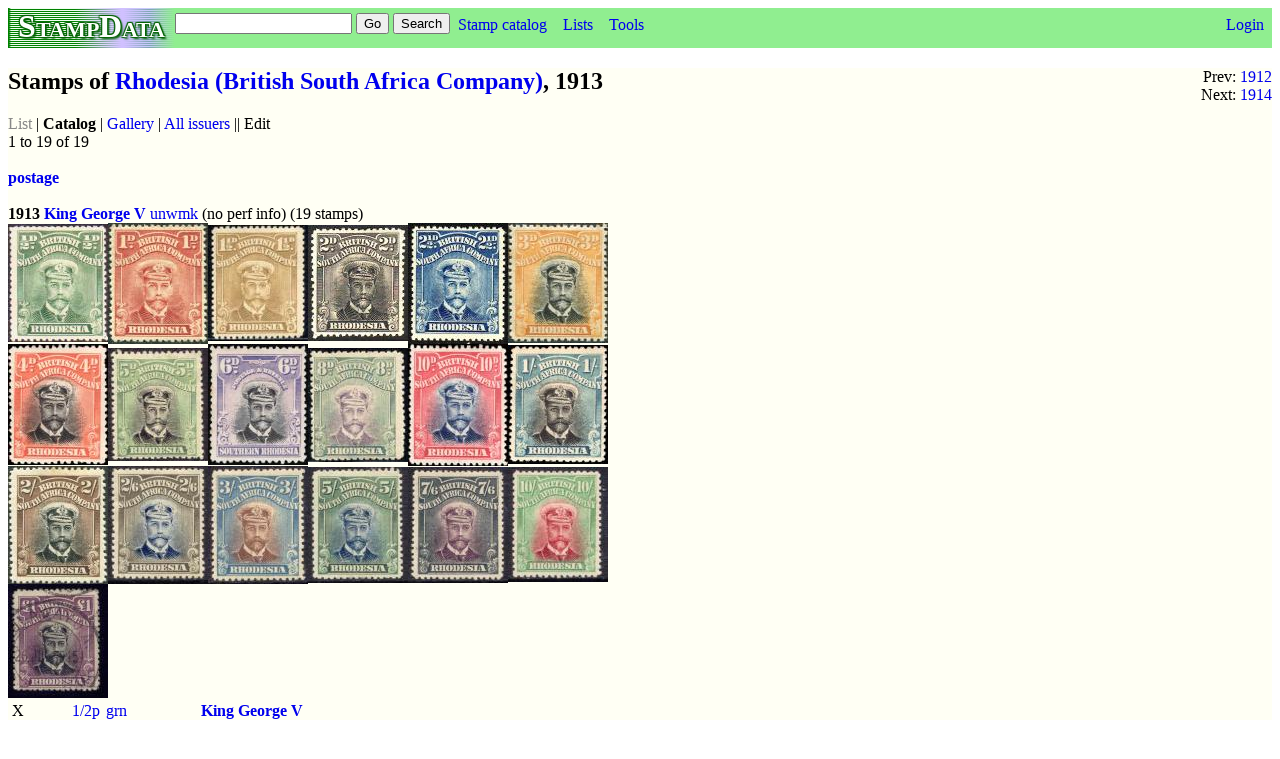

--- FILE ---
content_type: text/html; charset=UTF-8
request_url: https://www.stampdata.com/stamps.php?fissuer=92&fdate=1913
body_size: 2071
content:

<!DOCTYPE html PUBLIC "-//W3C//DTD XHTML 1.0 Transitional//EN" "http://www.w3.org/TR/xhtml1/DTD/xhtml1-transitional.dtd">
<html xmlns="http://www.w3.org/1999/xhtml">
<head>
<title>Stamps of Rhodesia (British South Africa Company), 1913 | StampData</title>
<meta http-equiv="Content-Type" content="text/html; charset=UTF-8" />
<meta name="description" content="stamps of Rhodesia (British South Africa Company), 1913" />
<meta name="viewport" content="width=device-width, initial-scale=1"/>
<link rel="stylesheet" href="main.css" type="text/css" media="screen, handheld, print, projection"/>
<link rel="stylesheet" href="atmedia.css" type="text/css" media="screen and (min-device-width:320px)"/>
<link rel="stylesheet" href="desktop.css" type="text/css" media="screen and (min-device-width:768px) and (min-width:768px), print, projection"/>
<link rel="shortcut icon" href="/favicon.ico" type="image/x-icon"/>
</head>
<body>
<div class="pagetop"><a href="index.php">
<div class="logo">StampData
</div></a>
<div class="topsearch">
<form action="search.php" method="get">
<input type="text" name="string" value=""/>
<input type="submit" name="action" value="Go"/>
<input type="submit" name="action" value="Search"/>
</form>
</div>
<div class="navtabs">
<ul class="navlist">
<li><a href="issuers.php">Stamp catalog</a>
<li><a href="lists.php">Lists</a>
<ul>
<li><a href="list.php?type=joint%20issue">Joint Issues</a>
<li><a href="sheets.php">Sheets</a>
<li><a href="notes.php">Notes</a>
<li><a href="albums.php">Albums</a>
<li><a href="collections.php">Collections</a>
<li><a href="catalogs.php">Catalogs</a>
<li><a href="things.php">Things</a>
</ul>
<li><a href="tools.php">Tools</a>
<ul>
<li><a href="statistics.php">Statistics</a>
<li><a href="quiz.php">Quiz</a>
</ul>
</ul>
</div>
<div class="logintabs">
<ul class="navlist">
<li><a href="login.php">Login</a>
</ul>
</div>
</div>
<div class="body"><div style="float:right; text-align:right">Prev: <a href="stamps.php?fissuer=92&fdate=1912">1912</a>
<br/>Next: <a href="stamps.php?fissuer=92&fdate=1914">1914</a>
<br/>
</div>
<div style="vertical-align: top">
<h2>Stamps of <a href="issuer.php?id=92">Rhodesia (British South Africa Company)</a>, 1913</h2>

</div><font color="#888">List</font> | <b>Catalog</b> | <a href="stamps.php?format=gallery&amp;fdate=1913&amp;fissuer=92&amp;fyear=1913">Gallery</a> | <a href="stamps.php?fdate=1913&amp;fyear=1913">All issuers</a> || Edit
<br/>1 to 19 of 19
<br/>
<br/><a href="function.php?id=1"><b>postage</b></a>
<br/>
<br/><b>1913</b>  <a href="design.php?id=164171"><b>King George V</b></a> <a href="watermark.php?id=1">unwmk</a> (no perf info) (19 stamps)
<br/><a href="stamp.php?id=108123"><img src="files/thumbs/ge/100px-Colnect-4369-806-King-George-V-in-Admiral-s-Uniform.jpg" alt="Colnect-4369-806-King-George-V-in-Admiral-s-Uniform.jpg" width="100" id="cropbox" style=";vertical-align:middle"></a><a href="stamp.php?id=108124"><img src="files/thumbs/ge/100px-Colnect-4369-684-King-George-V-in-Admiral-s-Uniform.jpg" alt="Colnect-4369-684-King-George-V-in-Admiral-s-Uniform.jpg" width="100" id="cropbox" style=";vertical-align:middle"></a><a href="stamp.php?id=108125"><img src="files/thumbs/ez/100px-Colnect-938-558-King-George-V-in-Admiral-s-Uniform.jpg" alt="Colnect-938-558-King-George-V-in-Admiral-s-Uniform.jpg" width="100" id="cropbox" style=";vertical-align:middle"></a><a href="stamp.php?id=108126"><img src="files/thumbs/_1/100px-Rhode_KGV_1926_2d.jpg" alt="Rhode_KGV_1926_2d.jpg" width="100" id="cropbox" style=";vertical-align:middle"></a><a href="stamp.php?id=108127"><img src="files/thumbs/_r/100px-Admiral_Rhod2.jpg" alt="Admiral_Rhod2.jpg" width="100" id="cropbox" style=";vertical-align:middle"></a><a href="stamp.php?id=108128"><img src="files/thumbs/ge/100px-Colnect-4369-812-King-George-V-in-Admiral-s-Uniform.jpg" alt="Colnect-4369-812-King-George-V-in-Admiral-s-Uniform.jpg" width="100" id="cropbox" style=";vertical-align:middle"></a>
<br/><a href="stamp.php?id=108129"><img src="files/thumbs/ge/100px-Colnect-4369-807-King-George-V-in-Admiral-s-Uniform.jpg" alt="Colnect-4369-807-King-George-V-in-Admiral-s-Uniform.jpg" width="100" id="cropbox" style=";vertical-align:middle"></a><a href="stamp.php?id=108130"><img src="files/thumbs/ez/100px-Colnect-938-586-King-George-V-in-Admiral-s-Uniform.jpg" alt="Colnect-938-586-King-George-V-in-Admiral-s-Uniform.jpg" width="100" id="cropbox" style=";vertical-align:middle"></a><a href="stamp.php?id=108131"><img src="files/thumbs/ge/100px-Colnect-4368-691-King-George-V-in-Admiral-s-Uniform.jpg" alt="Colnect-4368-691-King-George-V-in-Admiral-s-Uniform.jpg" width="100" id="cropbox" style=";vertical-align:middle"></a><a href="stamp.php?id=108132"><img src="files/thumbs/ez/100px-Colnect-938-569-King-George-V-in-Admiral-s-Uniform.jpg" alt="Colnect-938-569-King-George-V-in-Admiral-s-Uniform.jpg" width="100" id="cropbox" style=";vertical-align:middle"></a><a href="stamp.php?id=108133"><img src="files/thumbs/ge/100px-Colnect-4369-846-King-George-V-in-Admiral-s-Uniform.jpg" alt="Colnect-4369-846-King-George-V-in-Admiral-s-Uniform.jpg" width="100" id="cropbox" style=";vertical-align:middle"></a><a href="stamp.php?id=108134"><img src="files/thumbs/ge/100px-Colnect-4369-826-King-George-V-in-Admiral-s-Uniform.jpg" alt="Colnect-4369-826-King-George-V-in-Admiral-s-Uniform.jpg" width="100" id="cropbox" style=";vertical-align:middle"></a>
<br/><a href="stamp.php?id=108135"><img src="files/thumbs/ge/100px-Colnect-4369-827-King-George-V-in-Admiral-s-Uniform.jpg" alt="Colnect-4369-827-King-George-V-in-Admiral-s-Uniform.jpg" width="100" id="cropbox" style=";vertical-align:middle"></a><a href="stamp.php?id=108136"><img src="files/thumbs/ez/100px-Colnect-938-574-King-George-V-in-Admiral-s-Uniform.jpg" alt="Colnect-938-574-King-George-V-in-Admiral-s-Uniform.jpg" width="100" id="cropbox" style=";vertical-align:middle"></a><a href="stamp.php?id=108137"><img src="files/thumbs/ez/100px-Colnect-938-575-King-George-V-in-Admiral-s-Uniform.jpg" alt="Colnect-938-575-King-George-V-in-Admiral-s-Uniform.jpg" width="100" id="cropbox" style=";vertical-align:middle"></a><a href="stamp.php?id=108138"><img src="files/thumbs/ez/100px-Colnect-938-576-King-George-V-in-Admiral-s-Uniform.jpg" alt="Colnect-938-576-King-George-V-in-Admiral-s-Uniform.jpg" width="100" id="cropbox" style=";vertical-align:middle"></a><a href="stamp.php?id=108139"><img src="files/thumbs/ez/100px-Colnect-938-580-King-George-V-in-Admiral-s-Uniform.jpg" alt="Colnect-938-580-King-George-V-in-Admiral-s-Uniform.jpg" width="100" id="cropbox" style=";vertical-align:middle"></a><a href="stamp.php?id=108140"><img src="files/thumbs/ez/100px-Colnect-938-577-King-George-V-in-Admiral-s-Uniform.jpg" alt="Colnect-938-577-King-George-V-in-Admiral-s-Uniform.jpg" width="100" id="cropbox" style=";vertical-align:middle"></a>
<br/><a href="stamp.php?id=108141"><img src="files/thumbs/81/100px-Colnect-938-581-George-V.jpg" alt="Colnect-938-581-George-V.jpg" width="100" id="cropbox" style=";vertical-align:middle"></a>
<table class="catgroup">
<tr> 
	<td class="incoll"> X </td>
	<td align="right" class="cgdenom"> <a href="stamp.php?id=108123">1/2p</a> </td>
	<td class="cgcolor"> <a href="stamp.php?id=108123">grn</a> </td>
	<td class="cgdesign"> <a href="stamp.php?id=108123"><b>King George V</b></a> </td><td align="right" class="cvunused"><i></i> </td>
	<td align="right" class="cvused"> <i></i> </td>
	<td class="cgnotes">  </td>
</tr>
<tr> 
	<td class="incoll"> X </td>
	<td align="right" class="cgdenom"> <a href="stamp.php?id=108124">1p</a> </td>
	<td class="cgcolor"> <a href="stamp.php?id=108124">red</a> </td>
	<td class="cgdesign"> <a href="stamp.php?id=108124"><b>King George V</b></a> </td><td align="right" class="cvunused"><i></i> </td>
	<td align="right" class="cvused"> <i></i> </td>
	<td class="cgnotes">  </td>
</tr>
<tr> 
	<td class="incoll"> X </td>
	<td align="right" class="cgdenom"> <a href="stamp.php?id=108125">1 1/2p</a> </td>
	<td class="cgcolor"> <a href="stamp.php?id=108125">bisbrn</a> </td>
	<td class="cgdesign"> <a href="stamp.php?id=108125"><b>King George V</b></a> </td><td align="right" class="cvunused"><i></i> </td>
	<td align="right" class="cvused"> <i></i> </td>
	<td class="cgnotes">  </td>
</tr>
<tr> 
	<td class="incoll"> X </td>
	<td align="right" class="cgdenom"> <a href="stamp.php?id=108126">2p</a> </td>
	<td class="cgcolor"> <a href="stamp.php?id=108126">gray & blk</a> </td>
	<td class="cgdesign"> <a href="stamp.php?id=108126"><b>King George V</b></a> </td><td align="right" class="cvunused"><i></i> </td>
	<td align="right" class="cvused"> <i></i> </td>
	<td class="cgnotes">  </td>
</tr>
<tr> 
	<td class="incoll"> X </td>
	<td align="right" class="cgdenom"> <a href="stamp.php?id=108127">2 1/2p</a> </td>
	<td class="cgcolor"> <a href="stamp.php?id=108127">bl</a> </td>
	<td class="cgdesign"> <a href="stamp.php?id=108127"><b>King George V</b></a> </td><td align="right" class="cvunused"><i></i> </td>
	<td align="right" class="cvused"> <i></i> </td>
	<td class="cgnotes">  </td>
</tr>
<tr> 
	<td class="incoll"> X </td>
	<td align="right" class="cgdenom"> <a href="stamp.php?id=108128">3p</a> </td>
	<td class="cgcolor"> <a href="stamp.php?id=108128">yel & blk</a> </td>
	<td class="cgdesign"> <a href="stamp.php?id=108128"><b>King George V</b></a> </td><td align="right" class="cvunused"><i></i> </td>
	<td align="right" class="cvused"> <i></i> </td>
	<td class="cgnotes">  </td>
</tr>
<tr> 
	<td class="incoll"> X </td>
	<td align="right" class="cgdenom"> <a href="stamp.php?id=108129">4p</a> </td>
	<td class="cgcolor"> <a href="stamp.php?id=108129">orgred & blk</a> </td>
	<td class="cgdesign"> <a href="stamp.php?id=108129"><b>King George V</b></a> </td><td align="right" class="cvunused"><i></i> </td>
	<td align="right" class="cvused"> <i></i> </td>
	<td class="cgnotes">  </td>
</tr>
<tr> 
	<td class="incoll"> - </td>
	<td align="right" class="cgdenom"> <a href="stamp.php?id=108130">5p</a> </td>
	<td class="cgcolor"> <a href="stamp.php?id=108130">yelgrn & blk</a> </td>
	<td class="cgdesign"> <a href="stamp.php?id=108130"><b>King George V</b></a> </td><td align="right" class="cvunused"><i></i> </td>
	<td align="right" class="cvused"> <i></i> </td>
	<td class="cgnotes">  </td>
</tr>
<tr> 
	<td class="incoll"> X </td>
	<td align="right" class="cgdenom"> <a href="stamp.php?id=108131">6p</a> </td>
	<td class="cgcolor"> <a href="stamp.php?id=108131">lil & blk</a> </td>
	<td class="cgdesign"> <a href="stamp.php?id=108131"><b>King George V</b></a> </td><td align="right" class="cvunused"><i></i> </td>
	<td align="right" class="cvused"> <i></i> </td>
	<td class="cgnotes">  </td>
</tr>
<tr> 
	<td class="incoll"> - </td>
	<td align="right" class="cgdenom"> <a href="stamp.php?id=108132">8p</a> </td>
	<td class="cgcolor"> <a href="stamp.php?id=108132">grn & vio</a> </td>
	<td class="cgdesign"> <a href="stamp.php?id=108132"><b>King George V</b></a> </td><td align="right" class="cvunused"><i></i> </td>
	<td align="right" class="cvused"> <i></i> </td>
	<td class="cgnotes">  </td>
</tr>
<tr> 
	<td class="incoll"> - </td>
	<td align="right" class="cgdenom"> <a href="stamp.php?id=108133">10p</a> </td>
	<td class="cgcolor"> <a href="stamp.php?id=108133">red & dkbl</a> </td>
	<td class="cgdesign"> <a href="stamp.php?id=108133"><b>King George V</b></a> </td><td align="right" class="cvunused"><i></i> </td>
	<td align="right" class="cvused"> <i></i> </td>
	<td class="cgnotes">  </td>
</tr>
<tr> 
	<td class="incoll"> - </td>
	<td align="right" class="cgdenom"> <a href="stamp.php?id=108134">1sh</a> </td>
	<td class="cgcolor"> <a href="stamp.php?id=108134">grnbl & blk</a> </td>
	<td class="cgdesign"> <a href="stamp.php?id=108134"><b>King George V</b></a> </td><td align="right" class="cvunused"><i></i> </td>
	<td align="right" class="cvused"> <i></i> </td>
	<td class="cgnotes">  </td>
</tr>
<tr> 
	<td class="incoll"> - </td>
	<td align="right" class="cgdenom"> <a href="stamp.php?id=108135">2sh</a> </td>
	<td class="cgcolor"> <a href="stamp.php?id=108135">brn & blk</a> </td>
	<td class="cgdesign"> <a href="stamp.php?id=108135"><b>King George V</b></a> </td><td align="right" class="cvunused"><i></i> </td>
	<td align="right" class="cvused"> <i></i> </td>
	<td class="cgnotes">  </td>
</tr>
<tr> 
	<td class="incoll"> - </td>
	<td align="right" class="cgdenom"> <a href="stamp.php?id=108136">2sh6p</a> </td>
	<td class="cgcolor"> <a href="stamp.php?id=108136">graybrn & ind</a> </td>
	<td class="cgdesign"> <a href="stamp.php?id=108136"><b>King George V</b></a> </td><td align="right" class="cvunused"><i></i> </td>
	<td align="right" class="cvused"> <i></i> </td>
	<td class="cgnotes">  </td>
</tr>
<tr> 
	<td class="incoll"> - </td>
	<td align="right" class="cgdenom"> <a href="stamp.php?id=108137">3sh</a> </td>
	<td class="cgcolor"> <a href="stamp.php?id=108137">bl & brn</a> </td>
	<td class="cgdesign"> <a href="stamp.php?id=108137"><b>King George V</b></a> </td><td align="right" class="cvunused"><i></i> </td>
	<td align="right" class="cvused"> <i></i> </td>
	<td class="cgnotes">  </td>
</tr>
<tr> 
	<td class="incoll"> - </td>
	<td align="right" class="cgdenom"> <a href="stamp.php?id=108138">5sh</a> </td>
	<td class="cgcolor"> <a href="stamp.php?id=108138">grn & bl</a> </td>
	<td class="cgdesign"> <a href="stamp.php?id=108138"><b>King George V</b></a> </td><td align="right" class="cvunused"><i></i> </td>
	<td align="right" class="cvused"> <i></i> </td>
	<td class="cgnotes">  </td>
</tr>
<tr> 
	<td class="incoll"> - </td>
	<td align="right" class="cgdenom"> <a href="stamp.php?id=108139">7sh6p</a> </td>
	<td class="cgcolor"> <a href="stamp.php?id=108139">blk & lil</a> </td>
	<td class="cgdesign"> <a href="stamp.php?id=108139"><b>King George V</b></a> </td><td align="right" class="cvunused"><i></i> </td>
	<td align="right" class="cvused"> <i></i> </td>
	<td class="cgnotes">  </td>
</tr>
<tr> 
	<td class="incoll"> - </td>
	<td align="right" class="cgdenom"> <a href="stamp.php?id=108140">10sh</a> </td>
	<td class="cgcolor"> <a href="stamp.php?id=108140">grn & car</a> </td>
	<td class="cgdesign"> <a href="stamp.php?id=108140"><b>King George V</b></a> </td><td align="right" class="cvunused"><i></i> </td>
	<td align="right" class="cvused"> <i></i> </td>
	<td class="cgnotes">  </td>
</tr>
<tr> 
	<td class="incoll"> - </td>
	<td align="right" class="cgdenom"> <a href="stamp.php?id=108141">1lb</a> </td>
	<td class="cgcolor"> <a href="stamp.php?id=108141">vio & blk</a> </td>
	<td class="cgdesign"> <a href="stamp.php?id=108141"><b>King George V</b></a> </td><td align="right" class="cvunused"><i></i> </td>
	<td align="right" class="cvused"> <i></i> </td>
	<td class="cgnotes">  </td>
</tr>
</table>
<br/>1 to 19 of 19
<br/>
</div>
<div class="footer">
<br/>
<a href="help.php">Help</a> | <a href="news.php">News</a> | <a href="about.php">About</a> | <a href="privacy.php">Privacy/Terms</a> | <a href="contact.php">Contact</a>
<br/>Copyright 2010-2025 Stanley T. Shebs and other contributors
</div>
</body>
</html>